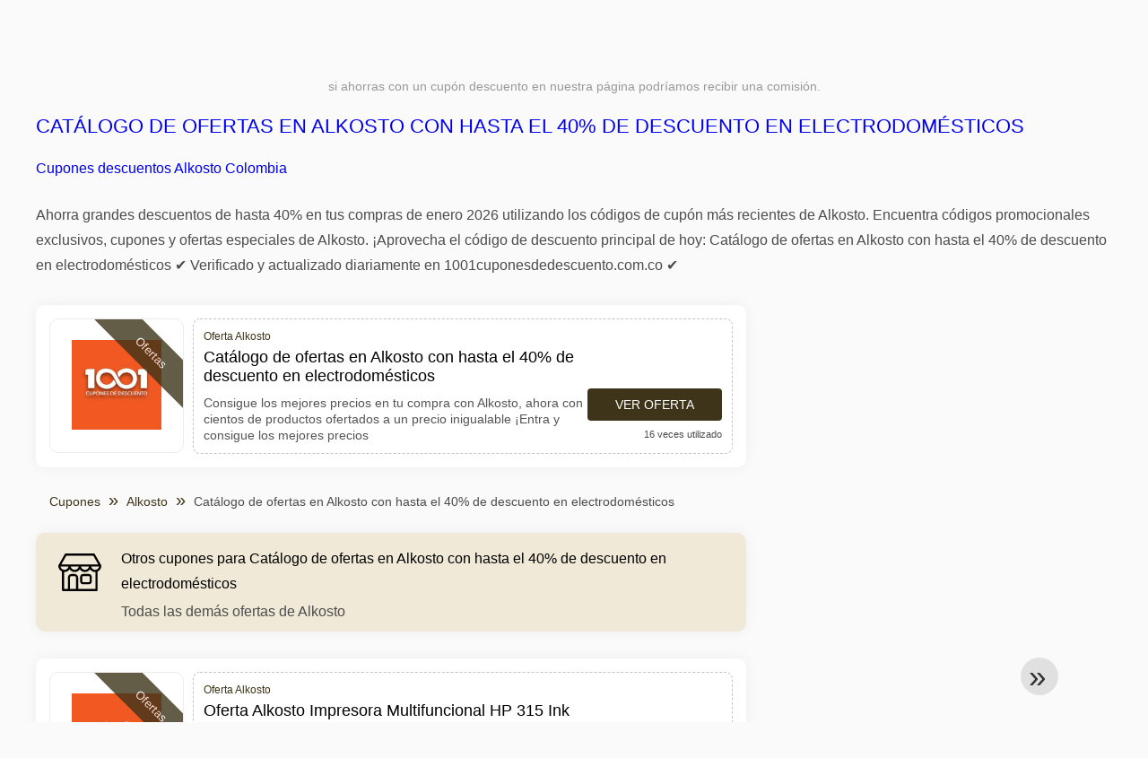

--- FILE ---
content_type: text/html; charset=UTF-8
request_url: https://www.1001cuponesdedescuento.com.co/alkosto/catalogo-de-ofertas-en-alkosto-con-hasta-el-40-de-descuento-en
body_size: 7984
content:
<!DOCTYPE html>
<html lang="es-CO">
<head>
<meta charset="UTF-8">
<meta name="viewport" content="width=device-width, initial-scale=1.0">
<meta name="referrer" content="no-referrer-when-downgrade">
<title>Catálogo de ofertas en Alkosto con hasta el 40% de descuento en electrodomésticos Cupones descuentos Alkosto Colombia</title>
<meta name="description" content="llll➤ Catálogo de ofertas en Alkosto con hasta el 40% de descuento en electrodomésticos en Colombia ⭐ Códigos promocionales Alkosto : Consigue los mejores precios en tu compra con Alkosto, ahora con cientos de productos ofertados a un precio inigualable &iexcl;Entra y consigue los mejores precios y Códigos descuentos ⭐ Cupones descuentos Alkosto Colombia">
<link rel="icon" type="image/x-icon" href="https://cdn.1001cuponesdedescuento.com.co/favicons/co/favicon.ico">
<meta property="og:site_name" content="1001cuponesdedescuento.com.co">
<meta property="og:title" content="Catálogo de ofertas en Alkosto con hasta el 40% de descuento en electrodomésticos">
<meta property="og:description" content="llll➤ Catálogo de ofertas en Alkosto con hasta el 40% de descuento en electrodomésticos en Colombia ⭐ Códigos promocionales Alkosto : Consigue los mejores precios en tu compra con Alkosto, ahora con cientos de productos ofertados a un precio inigualable &iexcl;Entra y consigue los mejores precios y Códigos descuentos ⭐ Cupones descuentos Alkosto Colombia">
<meta property="og:image" content="https://cdn.1001cuponesdedescuento.com.co/images/300x240/social_co.jpg">
<meta property="og:url" content="https://www.1001cuponesdedescuento.com.co/alkosto/catalogo-de-ofertas-en-alkosto-con-hasta-el-40-de-descuento-en">
<meta property="og:locale" content="es_CO">
<meta name="robots" content="index, follow, max-image-preview:large">
<link rel="canonical" href="https://www.1001cuponesdedescuento.com.co/alkosto/catalogo-de-ofertas-en-alkosto-con-hasta-el-40-de-descuento-en">

<style>:root {
    --primary-color: #3d341a;
    --secondary-color: #68592d;
    --third-color: #f0e9d7;
}
</style>
<link rel="stylesheet" type="text/css" href="https://www.1001cuponesdedescuento.com.co/themes/maintheme/stylesheet.css?35">
<script defer src="https://www.1001cuponesdedescuento.com.co/themes/maintheme/js/app.js?1"></script>
<script type="text/javascript">var noindex = false,base64buffer = "",ajaxurl = "https:\/\/www.1001cuponesdedescuento.com.co\/ajax.php",subfolder = "\/",wp_home = "https:\/\/www.1001cuponesdedescuento.com.co\/",pua_urls = "[base64]",http_host = "1001cuponesdedescuento.com.co",sharethis = "Hola, encontr\u00e9 este descuento ",adpopmsg = "Desactiva tu bloqueador de anuncios",google_tag_id = "G-323HQGZH7T",google_cse_id = "488d7f9ddd00a8714",maincountry = "CO",whitelabel_nr = "",wp_roothome = "https:\/\/www.1001cuponesdedescuento.com.co",termname = "Alkosto",taxonomy = "",sticky = "1",fb_id = "",fb_name = "Alkosto",fb_country = "CO",fb_lang = "es_CO";</script>
<script defer type="text/javascript" src="/assets/js/footer.js.php?82" crossorigin="anonymous"></script>
<link rel="alternate" type="application/x-ndjson" href="https://www.1001cuponesdedescuento.com.co/agentic-coupons.ndjson">
<script id="jshkcache" type="text/javascript">var xhttp=new XMLHttpRequest();xhttp.open("GET","https://www.1001cuponesdedescuento.com.co/alkosto/catalogo-de-ofertas-en-alkosto-con-hasta-el-40-de-descuento-en?hkcache=true",true);xhttp.send();</script></head>
<body>
<div id="overlay"></div>
<div id="popup">
<span id="popupclose">X</span>
<div class="popupcontent">
</div>
<span id="adpopup"></span>
</div>
<header class="header" data-com-header>
<a class="header-logo" href="https://www.1001cuponesdedescuento.com.co/" style="background-image:url(https://cdn.1001cuponesdedescuento.com.co/images/1001logo_es.png);" title="Cupones descuento, ofertas y promociones Colombia"></a>
<div class="header-hamburger"><div></div><div></div><div></div></div>
<nav class="header-nav">
<ul class="__items">
<li class="__item">
<span class="__item-text">Marcas</span>
<div class="__navdd">
<div class="__navdd-body">
<span class="arr_link"><a href="/ofertas-artengo">artengo</a></span><span class="arr_link"><a href="/ofertas-btwin">btwin</a></span><span class="arr_link"><a href="/ofertas-domyos">domyos</a></span><span class="arr_link"><a href="/ofertas-geonaute">geonaute</a></span><span class="arr_link"><a href="/ofertas-kalenji">kalenji</a></span><span class="arr_link"><a href="/ofertas-quechua">quechua</a></span><span class="arr_link"><a href="/ofertas-winston">winston</a></span></div>
<div class="__navdd-foot">
<a href="/coupon-brands">Ver todas las marcas</a>
</div>
</div>
</li>
<li class="__item">
<span class="__item-text">Categorías</span>
<div class="__navdd">
<div class="__navdd-body">
<span class="arr_link"><a href="/promociones-alojamiento-web">Alojamiento web</a></span><span class="arr_link"><a href="/promociones-casa-y-jardin">Casa y jardin</a></span><span class="arr_link"><a href="/promociones-citas-y-encuentros">Citas y encuentros</a></span><span class="arr_link"><a href="/promociones-comprar-en-china">Comprar en China</a></span><span class="arr_link"><a href="/promociones-electrodomesticos">Electrodomésticos</a></span><span class="arr_link"><a href="/promociones-farmacia">Farmacia</a></span><span class="arr_link"><a href="/promociones-fitness-y-musculacion">Fitness y Musculación</a></span><span class="arr_link"><a href="/promociones-flores-y-regalos">Flores y regalos</a></span><span class="arr_link"><a href="/promociones-hoteles-y-alojamiento">Hoteles y Alojamiento</a></span><span class="arr_link"><a href="/promociones-moda-y-complementos">Moda y complementos</a></span><span class="arr_link"><a href="/promociones-muebles-y-decoracion">Muebles y decoración</a></span><span class="arr_link"><a href="/promociones-para-adultos">Para adultos</a></span><span class="arr_link"><a href="/promociones-perfumes-y-fragancias">Perfumes y fragancias</a></span><span class="arr_link"><a href="/promociones-restaurantes-y-delivery">Restaurantes y Delivery</a></span><span class="arr_link"><a href="/promociones-ropa-interior">Ropa interior</a></span><span class="arr_link"><a href="/promociones-telefonos-y-moviles">Teléfonos y móviles</a></span><span class="arr_link"><a href="/promociones-viajes-y-vacaciones">Viajes y vacaciones</a></span><span class="arr_link"><a href="/promociones-zapatos">Zapatos</a></span></div>
<div class="__navdd-foot">
<a href="/categories">Ver todas las categorías</a>
</div>
</div>
</li>
<li class="__item">
<span class="__item-text">Tiendas</span>
<div class="__navdd">
<div class="__navdd-body">
<span class="arr_link"><a href="/cupones-de-descuento-airbnb">Airbnb</a></span><span class="arr_link"><a href="/cupones-de-descuento-aliexpress">AliExpress</a></span><span class="arr_link"><a href="/cupones-de-descuento-asos">ASOS</a></span><span class="arr_link"><a href="/cupones-de-descuento-balearia">Balearia</a></span><span class="arr_link"><a href="/cupones-de-descuento-banggood">Banggood</a></span><span class="arr_link"><a href="/cupones-de-descuento-barcelo-hoteles-y-resorts">Barceló Hoteles & Resorts</a></span><span class="arr_link"><a href="/cupones-de-descuento-blackshark">Blackshark</a></span><span class="arr_link"><a href="/cupones-de-descuento-bobshop">Bobshop</a></span><span class="arr_link"><a href="/cupones-de-descuento-boden">Boden</a></span><span class="arr_link"><a href="/cupones-de-descuento-conforama">Conforama</a></span><span class="arr_link"><a href="/cupones-de-descuento-dyson">Dyson</a></span><span class="arr_link"><a href="/cupones-de-descuento-emirates">Emirates</a></span><span class="arr_link"><a href="/cupones-de-descuento-fnac">Fnac</a></span><span class="arr_link"><a href="/cupones-de-descuento-foreo">Foreo</a></span><span class="arr_link"><a href="/cupones-de-descuento-groupon">Groupon</a></span><span class="arr_link"><a href="/cupones-de-descuento-hawkers">Hawkers</a></span><span class="arr_link"><a href="/cupones-de-descuento-iberia">Iberia</a></span><span class="arr_link"><a href="/cupones-de-descuento-jd-sports">JD Sports</a></span><span class="arr_link"><a href="/cupones-de-descuento-lenovo">Lenovo</a></span><span class="arr_link"><a href="/cupones-de-descuento-magic-costa-blanca">Magic Costa Blanca</a></span><span class="arr_link"><a href="/cupones-de-descuento-maisons-du-monde">Maisons du Monde</a></span><span class="arr_link"><a href="/cupones-de-descuento-meetic">Meetic</a></span><span class="arr_link"><a href="/cupones-de-descuento-nike">NIKE</a></span><span class="arr_link"><a href="/cupones-de-descuento-ray-ban">Ray-Ban</a></span><span class="arr_link"><a href="/cupones-de-descuento-rentalcars-com">Rentalcars.com</a></span><span class="arr_link"><a href="/cupones-de-descuento-sixt">Sixt</a></span><span class="arr_link"><a href="/cupones-de-descuento-sklum">Sklum</a></span><span class="arr_link"><a href="/cupones-de-descuento-sportsshoes">Sportsshoes</a></span><span class="arr_link"><a href="/cupones-de-descuento-tiendamia">TiendaMIA</a></span><span class="arr_link"><a href="/cupones-de-descuento-uber">Uber</a></span><span class="arr_link"><a href="/cupones-de-descuento-vueling">Vueling</a></span></div>
<div class="__navdd-foot">
<a href="/online-shops">Ver todas las tiendas en línea</a>
</div>
</div>
</li>
<li><a class="__brand" href="/cupones-de-descuento-ebay"><img alt="eBay" data-orig="https://cdn.1001cuponesdedescuento.com.co/logos/co/cupones-de-descuento-ebay.png" height="55" width="55"></a></li></ul>
</nav>
<div class="header-search">
<input type="text" class="__input" id="name_input" placeholder="buscar tiendas">
<ul id="huge_list"></ul>
<div class="__btn" id="name_input_btn"></div>
</div>
</header>
<div class="affiliate-disclaimer" style="font-size:.75rem;margin:auto;display:table;padding:4px 0;z-index:1;position:relative;text-align:center;color:#999;z-index:1;">
si ahorras con un cupón descuento en nuestra página podríamos recibir una comisión.</div>

<main><section class="section _storetop">
  <div class="section-wrap">
    <div class="storetop">
      <div class="__text">
            <h1><a href="/cupones-de-descuento-alkosto">Catálogo de ofertas en Alkosto con hasta el 40% de descuento en electrodomésticos</a></h1>
        <h2><a href="/alkosto/catalogo-de-ofertas-en-alkosto-con-hasta-el-40-de-descuento-en">Cupones descuentos Alkosto Colombia</a></h2>
          </div>
    </div>
    Ahorra grandes descuentos de hasta 40% en tus compras de enero 2026 utilizando los códigos de cupón más recientes de Alkosto. Encuentra códigos promocionales exclusivos, cupones y ofertas especiales de Alkosto. ¡Aprovecha el código de descuento principal de hoy: Catálogo de ofertas en Alkosto con hasta el 40% de descuento en electrodomésticos ✔️ Verificado y actualizado diariamente en 1001cuponesdedescuento.com.co ✔️  </div>
</section>
<div class="seplayout">
  <div class="seplayout-big">
         <div class="codelist">
      <div class="codelist-item itemid210062 dc_percent dc_offer noaffiliate">
    <div class="__logo">
        <div class="__logo-img">
                        
            <div class="__logo-text" style="font-size:small;font-weight:normal;"><a href="/cupones-de-descuento-alkosto#210062" target="_blank" rel="noopener"><img data-orig="https://cdn.1001cuponesdedescuento.com.co/images/social_co.jpg" alt="Alkosto" width="126" height="46"></a></div>
            <div class="__logo-type">Ofertas</div>
        </div>
        
            </div>
    <div class="__desc offercontent" data-clipb="" data-id="210062">
    <div>
        <div class="__desc-data">
        Oferta Alkosto        </div>
            <span style="position:absolute;right:-3px;top:-5px;" class="flag flag-co"></span>            <div class="__desc-title">
            <h3>Catálogo de ofertas en Alkosto con hasta el 40% de descuento en electrodomésticos</h3>            </div>
            <div class="__desc-text">Consigue los mejores precios en tu compra con Alkosto, ahora con cientos de productos ofertados a un precio inigualable ¡Entra y consigue los mejores precios</div>
        </div>
        <div class="__foot">
            <div class="__foot-btn_row">
                <div class="__foot-btn">
                
                    <div title="Ver oferta" data-href="/cupones-de-descuento-alkosto#210062" data-id="210062">
                    <div class="__foot-btn-below"></div><div class="__foot-btn-offer">Ver oferta</div>
                    </div>                </div>
                <div class="__foot-info">
                    <label class="__foot-share" style="display:none;">compartir                    <input type="checkbox">
                    <div class="__sn"></div>
                    </label>
                    <div class="__foot_used">16 veces utilizado</div>
                </div>
            </div>
        </div>
    </div>
</div>
    </div>
    <ul class="breadcrumbs"><li><a href="https://www.1001cuponesdedescuento.com.co/">Cupones</a></li><li><a href="/cupones-de-descuento-alkosto">Alkosto</a></li><li>Catálogo de ofertas en Alkosto con hasta el 40% de descuento en electrodomésticos</li></ul>    <div class="codelist _separator">
      <div class="__septitle"><h3 style="font-size:16px;font-weight:500;">Otros cupones para Catálogo de ofertas en Alkosto con hasta el 40% de descuento en electrodomésticos</h3></div>
      <div class="__septext">Todas las demás ofertas de Alkosto</div>
    </div>
    <div class="codelist">
      <div class="codelist-item itemid453232 dc_amount dc_offer noaffiliate">
    <div class="__logo">
        <div class="__logo-img">
                        
            <div class="__logo-text" style="font-size:small;font-weight:normal;"><a href="/cupones-de-descuento-alkosto#453232" target="_blank" rel="noopener"><img data-orig="https://cdn.1001cuponesdedescuento.com.co/images/social_co.jpg" alt="Alkosto" width="126" height="46"></a></div>
            <div class="__logo-type">Ofertas</div>
        </div>
        
                <a class="__logo-shop" href="/cupones-de-descuento-alkosto">Oferta Alkosto</a>
            </div>
    <div class="__desc offercontent" data-clipb="" data-id="453232">
    <div>
        <div class="__desc-data">
        Oferta Alkosto        </div>
            <span style="position:absolute;right:-3px;top:-5px;" class="flag flag-co"></span>            <div class="__desc-title">
            <h3><a href="/alkosto/oferta-alkosto-impresora-multifuncional-hp-315-ink-tank-negro-por-669-000-cop">Oferta Alkosto Impresora Multifuncional HP 315 Ink Tank Negro por $669,000 COP</a></h3>            </div>
            <div class="__desc-text">¿Necesitas imprimir algo? Compra una impresora multifuncional HP 315 Ink Tank Negro por sólo $669,000 COP en Alkosto ¡Aprovecha esta oportunidad</div>
        </div>
        <div class="__foot">
            <div class="__foot-btn_row">
                <div class="__foot-btn">
                
                    <div title="Ver oferta" data-href="/cupones-de-descuento-alkosto#453232" data-id="453232">
                    <div class="__foot-btn-below"></div><div class="__foot-btn-offer">Ver oferta</div>
                    </div>                </div>
                <div class="__foot-info">
                    <label class="__foot-share" style="display:none;">compartir                    <input type="checkbox">
                    <div class="__sn"></div>
                    </label>
                    <div class="__foot_used">0 veces utilizado</div>
                </div>
            </div>
        </div>
    </div>
</div>
<div class="codelist-item itemid452186 dc_amount dc_offer noaffiliate">
    <div class="__logo">
        <div class="__logo-img">
                        
            <div class="__logo-text" style="font-size:small;font-weight:normal;"><a href="/cupones-de-descuento-alkosto#452186" target="_blank" rel="noopener"><img data-orig="https://cdn.1001cuponesdedescuento.com.co/images/social_co.jpg" alt="Alkosto" width="126" height="46"></a></div>
            <div class="__logo-type">Ofertas</div>
        </div>
        
                <a class="__logo-shop" href="/cupones-de-descuento-alkosto">Oferta Alkosto</a>
            </div>
    <div class="__desc offercontent" data-clipb="" data-id="452186">
    <div>
        <div class="__desc-data">
        Oferta Alkosto        </div>
            <span style="position:absolute;right:-3px;top:-5px;" class="flag flag-co"></span>            <div class="__desc-title">
            <h3><a href="/alkosto/oferta-alkosto-audifonos-hp-alambricos-por-29-990-cop">Oferta Alkosto Audifonos HP Alámbricos por $29 990 COP</a></h3>            </div>
            <div class="__desc-text">¡Lo último en tecnología en la punta de tus dedos Compra Audifonos HP Alámbricos por sólo $29 990 COP en Alkosto ¡No te lo pierdas</div>
        </div>
        <div class="__foot">
            <div class="__foot-btn_row">
                <div class="__foot-btn">
                
                    <div title="Ver oferta" data-href="/cupones-de-descuento-alkosto#452186" data-id="452186">
                    <div class="__foot-btn-below"></div><div class="__foot-btn-offer">Ver oferta</div>
                    </div>                </div>
                <div class="__foot-info">
                    <label class="__foot-share" style="display:none;">compartir                    <input type="checkbox">
                    <div class="__sn"></div>
                    </label>
                    <div class="__foot_used">1 veces utilizado</div>
                </div>
            </div>
        </div>
    </div>
</div>
<div class="codelist-item itemid451248 dc_amount dc_offer noaffiliate">
    <div class="__logo">
        <div class="__logo-img">
                        
            <div class="__logo-text" style="font-size:small;font-weight:normal;"><a href="/cupones-de-descuento-alkosto#451248" target="_blank" rel="noopener"><img data-orig="https://cdn.1001cuponesdedescuento.com.co/images/social_co.jpg" alt="Alkosto" width="126" height="46"></a></div>
            <div class="__logo-type">Ofertas</div>
        </div>
        
                <a class="__logo-shop" href="/cupones-de-descuento-alkosto">Oferta Alkosto</a>
            </div>
    <div class="__desc offercontent" data-clipb="" data-id="451248">
    <div>
        <div class="__desc-data">
        Oferta Alkosto        </div>
            <span style="position:absolute;right:-3px;top:-5px;" class="flag flag-co"></span>            <div class="__desc-title">
            <h3><a href="/alkosto/oferta-alkosto-cartuchos-de-tinta-hp-por-29-990-cop">Oferta Alkosto Cartuchos de Tinta HP por $29 990 COP</a></h3>            </div>
            <div class="__desc-text">Todas las Tintas para tu Impresora HP por sólo $29 990 COP en Alkosto ¡Aprovecha esta oportunidad</div>
        </div>
        <div class="__foot">
            <div class="__foot-btn_row">
                <div class="__foot-btn">
                
                    <div title="Ver oferta" data-href="/cupones-de-descuento-alkosto#451248" data-id="451248">
                    <div class="__foot-btn-below"></div><div class="__foot-btn-offer">Ver oferta</div>
                    </div>                </div>
                <div class="__foot-info">
                    <label class="__foot-share" style="display:none;">compartir                    <input type="checkbox">
                    <div class="__sn"></div>
                    </label>
                    <div class="__foot_used">0 veces utilizado</div>
                </div>
            </div>
        </div>
    </div>
</div>
<div class="codelist-item itemid449939 dc_percent dc_offer noaffiliate">
    <div class="__logo">
        <div class="__logo-img">
                        
            <div class="__logo-text" style="font-size:small;font-weight:normal;"><a href="/cupones-de-descuento-alkosto#449939" target="_blank" rel="noopener"><img data-orig="https://cdn.1001cuponesdedescuento.com.co/images/social_co.jpg" alt="Alkosto" width="126" height="46"></a></div>
            <div class="__logo-type">Ofertas</div>
        </div>
        
                <a class="__logo-shop" href="/cupones-de-descuento-alkosto">Oferta Alkosto</a>
            </div>
    <div class="__desc offercontent" data-clipb="" data-id="449939">
    <div>
        <div class="__desc-data">
        Oferta Alkosto        </div>
            <span style="position:absolute;right:-3px;top:-5px;" class="flag flag-co"></span>            <div class="__desc-title">
            <h3><a href="/alkosto/oferta-alkosto-gana-50-de-descuento-en-tu-compra">Oferta Alkosto Gana 50% de descuento en tu compra</a></h3>            </div>
            <div class="__desc-text">¡No te lo puedes perder Aplica y gana 50% de descuento en tu compra en Alkosto Cada lunes y viernes gana 25 clientes Sábado, domingo y festivos cada 50 clientes ¡Aprovecha</div>
        </div>
        <div class="__foot">
            <div class="__foot-btn_row">
                <div class="__foot-btn">
                
                    <div title="Ver oferta" data-href="/cupones-de-descuento-alkosto#449939" data-id="449939">
                    <div class="__foot-btn-below"></div><div class="__foot-btn-offer">Ver oferta</div>
                    </div>                </div>
                <div class="__foot-info">
                    <label class="__foot-share" style="display:none;">compartir                    <input type="checkbox">
                    <div class="__sn"></div>
                    </label>
                    <div class="__foot_used">1 veces utilizado</div>
                </div>
            </div>
        </div>
    </div>
</div>
<div class="codelist-item itemid449940 dc_amount dc_offer noaffiliate">
    <div class="__logo">
        <div class="__logo-img">
                        
            <div class="__logo-text" style="font-size:small;font-weight:normal;"><a href="/cupones-de-descuento-alkosto#449940" target="_blank" rel="noopener"><img data-orig="https://cdn.1001cuponesdedescuento.com.co/images/social_co.jpg" alt="Alkosto" width="126" height="46"></a></div>
            <div class="__logo-type">Ofertas</div>
        </div>
        
                <a class="__logo-shop" href="/cupones-de-descuento-alkosto">Oferta Alkosto</a>
            </div>
    <div class="__desc offercontent" data-clipb="" data-id="449940">
    <div>
        <div class="__desc-data">
        Oferta Alkosto        </div>
            <span style="position:absolute;right:-3px;top:-5px;" class="flag flag-co"></span>            <div class="__desc-title">
            <h3><a href="/alkosto/promocion-alkosto-computador-portatil-hp-14-por-solo-1-799-000-cop">Promoción Alkosto Computador Portátil HP 14¨por sólo $1 799,000 COP</a></h3>            </div>
            <div class="__desc-text">¡El rendimiento que buscas para estudiar, trabajar o jugar Disfruta del computador portátil HP 14¨ Pulgadas 14 245 G8 AMD Athlom Silver por sólo $1 799,000 COP ¡Aprovecha esta oportunidad</div>
        </div>
        <div class="__foot">
            <div class="__foot-btn_row">
                <div class="__foot-btn">
                
                    <div title="Ver oferta" data-href="/cupones-de-descuento-alkosto#449940" data-id="449940">
                    <div class="__foot-btn-below"></div><div class="__foot-btn-offer">Ver oferta</div>
                    </div>                </div>
                <div class="__foot-info">
                    <label class="__foot-share" style="display:none;">compartir                    <input type="checkbox">
                    <div class="__sn"></div>
                    </label>
                    <div class="__foot_used">0 veces utilizado</div>
                </div>
            </div>
        </div>
    </div>
</div>
<div class="codelist-item itemid452187 dc_amount dc_offer noaffiliate">
    <div class="__logo">
        <div class="__logo-img">
                        
            <div class="__logo-text" style="font-size:small;font-weight:normal;"><a href="/cupones-de-descuento-alkosto#452187" target="_blank" rel="noopener"><img data-orig="https://cdn.1001cuponesdedescuento.com.co/images/social_co.jpg" alt="Alkosto" width="126" height="46"></a></div>
            <div class="__logo-type">Ofertas</div>
        </div>
        
                <a class="__logo-shop" href="/cupones-de-descuento-alkosto">Oferta Alkosto</a>
            </div>
    <div class="__desc offercontent" data-clipb="" data-id="452187">
    <div>
        <div class="__desc-data">
        Oferta Alkosto        </div>
            <span style="position:absolute;right:-3px;top:-5px;" class="flag flag-co"></span>            <div class="__desc-title">
            <h3><a href="/alkosto/oferta-alkosto-adaptador-hp-hdmi-a-vga-por-69-990-cop">Oferta Alkosto Adaptador HP HDMI a VGA por $69 990 COP</a></h3>            </div>
            <div class="__desc-text">¡Lo último en tecnología en la punta de tus dedos Compra un Adaptador HP HDMI a VGA por $69 990 COP en Alkosto ¡Aprovecha esta oportunidad</div>
        </div>
        <div class="__foot">
            <div class="__foot-btn_row">
                <div class="__foot-btn">
                
                    <div title="Ver oferta" data-href="/cupones-de-descuento-alkosto#452187" data-id="452187">
                    <div class="__foot-btn-below"></div><div class="__foot-btn-offer">Ver oferta</div>
                    </div>                </div>
                <div class="__foot-info">
                    <label class="__foot-share" style="display:none;">compartir                    <input type="checkbox">
                    <div class="__sn"></div>
                    </label>
                    <div class="__foot_used">0 veces utilizado</div>
                </div>
            </div>
        </div>
    </div>
</div>
<div class="codelist-item itemid452188 dc_amount dc_offer noaffiliate">
    <div class="__logo">
        <div class="__logo-img">
                        
            <div class="__logo-text" style="font-size:small;font-weight:normal;"><a href="/cupones-de-descuento-alkosto#452188" target="_blank" rel="noopener"><img data-orig="https://cdn.1001cuponesdedescuento.com.co/images/social_co.jpg" alt="Alkosto" width="126" height="46"></a></div>
            <div class="__logo-type">Ofertas</div>
        </div>
        
                <a class="__logo-shop" href="/cupones-de-descuento-alkosto">Oferta Alkosto</a>
            </div>
    <div class="__desc offercontent" data-clipb="" data-id="452188">
    <div>
        <div class="__desc-data">
        Oferta Alkosto        </div>
            <span style="position:absolute;right:-3px;top:-5px;" class="flag flag-co"></span>            <div class="__desc-title">
            <h3><a href="/alkosto/promocion-alkosto-computador-portatil-hp-14-pulgadas-obsequios-por-1-749-000-cop">Promoción Alkosto Computador Portátil HP 14" Pulgadas + Obsequios por $1 749,000 COP</a></h3>            </div>
            <div class="__desc-text">¡El rendimiento que buscas para trabajar, estudiar o jugar Disfruta del computador portátil HP 14" Pulgadas 14 cf2067la Intel Core i3 8 GB RAM Disco Estado Sólido 256 GB Gris Pizarra + Obsequios p</div>
        </div>
        <div class="__foot">
            <div class="__foot-btn_row">
                <div class="__foot-btn">
                
                    <div title="Ver oferta" data-href="/cupones-de-descuento-alkosto#452188" data-id="452188">
                    <div class="__foot-btn-below"></div><div class="__foot-btn-offer">Ver oferta</div>
                    </div>                </div>
                <div class="__foot-info">
                    <label class="__foot-share" style="display:none;">compartir                    <input type="checkbox">
                    <div class="__sn"></div>
                    </label>
                    <div class="__foot_used">0 veces utilizado</div>
                </div>
            </div>
        </div>
    </div>
</div>
<div class="codelist-item itemid451249 dc_percent dc_offer noaffiliate">
    <div class="__logo">
        <div class="__logo-img">
                        
            <div class="__logo-text" style="font-size:small;font-weight:normal;"><a href="/cupones-de-descuento-alkosto#451249" target="_blank" rel="noopener"><img data-orig="https://cdn.1001cuponesdedescuento.com.co/images/social_co.jpg" alt="Alkosto" width="126" height="46"></a></div>
            <div class="__logo-type">Ofertas</div>
        </div>
        
                <a class="__logo-shop" href="/cupones-de-descuento-alkosto">Oferta Alkosto</a>
            </div>
    <div class="__desc offercontent" data-clipb="" data-id="451249">
    <div>
        <div class="__desc-data">
        Oferta Alkosto        </div>
            <span style="position:absolute;right:-3px;top:-5px;" class="flag flag-co"></span>            <div class="__desc-title">
            <h3><a href="/alkosto/44-de-descuento-alkosto-en-tv-55-panasonic">44% de descuento Alkosto en TV 55¨ Panasonic</a></h3>            </div>
            <div class="__desc-text">¡Lo último en tecnología en la punta de tus dedos Compra un TV Panasonic 55¨ con un 44% de descuento en Alkosto ¡Entra ya y aprovecha esta oportunidad ¡Haz clic</div>
        </div>
        <div class="__foot">
            <div class="__foot-btn_row">
                <div class="__foot-btn">
                
                    <div title="Ver oferta" data-href="/cupones-de-descuento-alkosto#451249" data-id="451249">
                    <div class="__foot-btn-below"></div><div class="__foot-btn-offer">Ver oferta</div>
                    </div>                </div>
                <div class="__foot-info">
                    <label class="__foot-share" style="display:none;">compartir                    <input type="checkbox">
                    <div class="__sn"></div>
                    </label>
                    <div class="__foot_used">0 veces utilizado</div>
                </div>
            </div>
        </div>
    </div>
</div>
<div class="codelist-item itemid451250 dc_percent dc_offer noaffiliate">
    <div class="__logo">
        <div class="__logo-img">
                        
            <div class="__logo-text" style="font-size:small;font-weight:normal;"><a href="/cupones-de-descuento-alkosto#451250" target="_blank" rel="noopener"><img data-orig="https://cdn.1001cuponesdedescuento.com.co/images/social_co.jpg" alt="Alkosto" width="126" height="46"></a></div>
            <div class="__logo-type">Ofertas</div>
        </div>
        
                <a class="__logo-shop" href="/cupones-de-descuento-alkosto">Oferta Alkosto</a>
            </div>
    <div class="__desc offercontent" data-clipb="" data-id="451250">
    <div>
        <div class="__desc-data">
        Oferta Alkosto        </div>
            <span style="position:absolute;right:-3px;top:-5px;" class="flag flag-co"></span>            <div class="__desc-title">
            <h3><a href="/alkosto/25-de-descuento-alkosto-en-lavadoras-y-secadoras-lg">25% de descuento Alkosto en Lavadoras y Secadoras LG</a></h3>            </div>
            <div class="__desc-text">¡Equipa tu hogar con lo ultimo en tecnología Encuentra las mejores lavadoras y secadoras de marcas como LG con hasta 25% de descuento en Alkosto ¡Aprovecha esta oportunidad</div>
        </div>
        <div class="__foot">
            <div class="__foot-btn_row">
                <div class="__foot-btn">
                
                    <div title="Ver oferta" data-href="/cupones-de-descuento-alkosto#451250" data-id="451250">
                    <div class="__foot-btn-below"></div><div class="__foot-btn-offer">Ver oferta</div>
                    </div>                </div>
                <div class="__foot-info">
                    <label class="__foot-share" style="display:none;">compartir                    <input type="checkbox">
                    <div class="__sn"></div>
                    </label>
                    <div class="__foot_used">0 veces utilizado</div>
                </div>
            </div>
        </div>
    </div>
</div>
<div class="codelist-item itemid449941 dc_percent dc_offer noaffiliate">
    <div class="__logo">
        <div class="__logo-img">
                        
            <div class="__logo-text" style="font-size:small;font-weight:normal;"><a href="/cupones-de-descuento-alkosto#449941" target="_blank" rel="noopener"><img data-orig="https://cdn.1001cuponesdedescuento.com.co/images/social_co.jpg" alt="Alkosto" width="126" height="46"></a></div>
            <div class="__logo-type">Ofertas</div>
        </div>
        
                <a class="__logo-shop" href="/cupones-de-descuento-alkosto">Oferta Alkosto</a>
            </div>
    <div class="__desc offercontent" data-clipb="" data-id="449941">
    <div>
        <div class="__desc-data">
        Oferta Alkosto        </div>
            <span style="position:absolute;right:-3px;top:-5px;" class="flag flag-co"></span>            <div class="__desc-title">
            <h3><a href="/alkosto/aprovecha-el-43-de-descuento-alkosto-en-portatil-hp-15-6">¡Aprovecha el 43% de descuento Alkosto en Portátil HP 15 6¨ </a></h3>            </div>
            <div class="__desc-text">¡El rendimiento que buscas para estudiar, trabajar o jugar Aprovecha el 43% de descuento Alkosto en Portátil HP 15 6¨ Pulgadas 15 eh0001la AMD Athlon Gold ¡Entra ya</div>
        </div>
        <div class="__foot">
            <div class="__foot-btn_row">
                <div class="__foot-btn">
                
                    <div title="Ver oferta" data-href="/cupones-de-descuento-alkosto#449941" data-id="449941">
                    <div class="__foot-btn-below"></div><div class="__foot-btn-offer">Ver oferta</div>
                    </div>                </div>
                <div class="__foot-info">
                    <label class="__foot-share" style="display:none;">compartir                    <input type="checkbox">
                    <div class="__sn"></div>
                    </label>
                    <div class="__foot_used">0 veces utilizado</div>
                </div>
            </div>
        </div>
    </div>
</div>
    </div>
         <section class="subscribe-second">
      
        <form autocomplete="on">
        <p style="font-size:1.2em;font-weight:bold;">¿No encontraste un descuento válido para Alkosto?</p>
        <p>Déjanos tu correo y lo buscaremos por ti — es gratis y te enviaremos los códigos directamente.</p>
        <div class="subscribe-form">
        <div class="__input _email">
            <input type="email" name="subemail" id="submail" placeholder="dirección de correo electrónico" value="">
        </div>
        <div class="__input _name">
            <input type="text" name="subname" id="subname" placeholder="Nombre / Apellido" value="">
        </div>
        <div style="display: flex; align-items: center;">
            <label style="display: flex;align-items: center;font-size: .85em;">
            <input type="checkbox" id="suboptin" style="margin: 0px 10px 2px 20px;">
            Recibe los mejores descuentos una vez por semana
        </label>
        </div>
        <input type="hidden" id="subprogram" value="Alkosto">
        <div class="__submit _male" onclick="sendform.call(this)">Suscribirse</div>
        <span id="subresponse" style="text-align:center;display:block;margin:20px;color:green;"></span>
        <p style="font-size:0.65em;">Enviamos como máximo un correo por semana.<br><span style="background:#fff;color:#B71C1C;">*** Puedes darte de baja en cualquier momento. ***</span></p>
        </div></form>    </section>
  </div>
  <div class="seplayout-small">
  <div class="adwidget"></div><div class="adxwidget"></div>  </div>
</div>
</main><footer class="footer">
<div class="footer-nav"> <div class="__col"> <div class="__title">Quiénes somos</div> <a href="/acerca-de-nosotros" class="__link">Acerca de nosotros</a> <a href="/nuestro-equipo" class="__link">Nuestro equipo</a> <a href="/colabora-con-nosotros" class="__link">Colabora con nosotros</a> <a href="/entre-en-contacto" class="__link">Entre en contacto</a> <div class="__title">Sobre nosotros</div> <a href="/terminos-y-condiciones" class="__link">Términos y condiciones</a> <a href="/la-empresa" class="__link">La empresa</a> <a href="/affiliate-disclosure" class="__link">Divulgación de Afiliados</a> <a href="/preguntas-frecuentes" class="__link">Preguntas Frecuentes</a> <a href="/anadir-tu-codigo-descuento" class="__link">Añadir tus códigos</a> </div> <div class="__col"> <div class="__title">Últimas ofertas</div> <a class="__link" href="/jivochat/jivochat-con-un-plan-gratuito-para-empezar-ahora"> JivoChat con un plan gratuito para… </a><a class="__link" href="/knownhost/certificado-ssl-knownhost-desde"> Certificado SSL KnownHost desde $ </a><a class="__link" href="/jackpot/rueda-de-bonificacion-diaria-con-hasta-300-000-fichas-en-el-jackpot"> Rueda de bonificación diaria con hasta… </a><a class="__link" href="/ivacy-vpn/el-cupon-ivacy-vpn-ofrece-un-15-de-descuento-en-la-suscripcion"> El cupón Ivacy VPN ofrece un… </a><a class="__link" href="/bigrock/ahorre-hasta-un-70-en-vps-administrados-bigrock-con-un-cupon"> Ahorre hasta un 70% en vps… </a><a class="__link" href="/ibet/pago-anticipado-de-ibet-con-una-ventaja-de-dos-goles"> Pago anticipado de iBet con una… </a><a class="__link" href="/hostpapa/obten-25-off-en-hostpapa-usando-este-cupon"> Obtén $25 OFF en Hostpapa usando… </a><a class="__link" href="/dhgate/informacion-exclusiva-del-evento-principal-de-san-valentin-de-la-cultura-dhgate"> Información exclusiva del evento principal de… </a><a class="__link" href="/huawei/20-de-descuento-en-la-categoria-dispositivos-portatiles-y-pulseras-con-el"> 20% de descuento en la categoria… </a><a class="__link" href="/razed/carrera-deportiva-razed-con-multiplicador-y-5-000-en-premios"> Carrera deportiva Razed con multiplicador y… </a><a class="__link" href="/emma/liquidacion-inicio-de-ano-2026"> Liquidación Inicio de Año 2026 </a><a class="__link" href="/emma/liquidacion-inicio-de-ano-2026"> Liquidación Inicio de Año 2026 </a><a class="__link" href="/teamviewer/elija-la-version-corporativa-del-teamviewer-con-integraciones-avanzadas-en-sistemas-corporativos"> Elija la versión corporativa del TeamViewer… </a><a class="__link" href="/lenovo/usa-el-cupon-y-obten-hasta-10-de-descuento-en-lenovo-com-no"> Usa el cupón y obtén hasta… </a><a class="__link" href="/alamo/desde-suv-hasta-convertibles-todo-a-los-mejores-precios-en-alamo"> Desde suv hasta convertibles, todo a… </a> </div> <div class="__col"> <div class="__title">Promociones de temporada</div> <a class="__link" href="/cupones-descuento-vuelta-al-cole">Cupones descuento Vuelta al Cole </a><a class="__link" href="/cupones-descuento-dia-de-la-mujer">Cupones descuento Día de la Mujer </a><a class="__link" href="/cupones-descuento-pascua">Cupones descuento Pascua </a><a class="__link" href="/cupones-descuento-hot-sale">Cupones descuento Hot Sale </a><a class="__link" href="/cupones-descuento-dia-de-la-madre">Cupones descuento Día de la Madre </a><a class="__link" href="/cupones-descuento-dia-del-padre">Cupones descuento Día del Padre </a><a class="__link" href="/cupones-descuento-amazon-prime-day">Cupones descuento Amazon Prime Day </a><a class="__link" href="/cupones-descuento-dia-del-amigo">Cupones descuento Día del Amigo </a><a class="__link" href="/cupones-descuento-dia-de-los-enamorados">Cupones descuento Día de los Enamorados </a><a class="__link" href="/cupones-descuento-dia-de-la-primavera">Cupones descuento Día de la Primavera </a><a class="__link" href="/cupones-descuento-dia-del-nino">Cupones descuento Día del Niño </a><a class="__link" href="/cupones-descuento-black-friday">Cupones descuento Black Friday </a> </div> <div class="__col"> <div class="__title">Las tiendas más visitadas</div> <a class="__link" href="/cupones-de-descuento-razed">Cupones Razed </a><a class="__link" href="/cupones-de-descuento-flirtbees">Cupones Flirtbees </a><a class="__link" href="/cupones-de-descuento-teamviewer">Cupones TeamViewer </a><a class="__link" href="/cupones-de-descuento-optimbet">Cupones Optimbet </a><a class="__link" href="/cupones-de-descuento-legiano-casino">Cupones Legiano Casino </a><a class="__link" href="/cupones-de-descuento-wazamba">Cupones Wazamba </a><a class="__link" href="/cupones-de-descuento-spinbara">Cupones Spinbara </a><a class="__link" href="/cupones-de-descuento-allyspin">Cupones AllySpin </a><a class="__link" href="/cupones-de-descuento-xiaomi">Cupones Xiaomi </a><a class="__link" href="/cupones-de-descuento-geonode">Cupones Geonode </a><a class="__link" href="/cupones-de-descuento-hotel-las-islas">Cupones Hotel Las Islas </a><a class="__link" href="/cupones-de-descuento-iherb">Cupones iHerb </a><a class="__link" href="/cupones-de-descuento-fetish-galaxy">Cupones Fetish Galaxy </a><a class="__link" href="/cupones-de-descuento-sexier-com">Cupones Sexier.com </a><a class="__link" href="/cupones-de-descuento-gothgirlfriends">Cupones GothGirlFriends </a> </div> </div> <div class="footer-stat"> <div class="__wrap"> <h3><a href="/" style="color:#fff;">Cupones y descuentos en Colombia</a></h3> <div class="__items"> <div class="__item _facebook"> <div class="__item-text">+10000</div> <div class="__item-post">Facebook Fans</div> </div> <div class="__item _comunity"> <div class="__item-text">+50000</div> <div class="__item-post">Comunidad</div> </div> <div class="__item _codes"> <div class="__item-text">Códigos Promocionales</div> <div class="__item-post">Probado y validado</div> </div> <div class="__item _youtube"> <div class="__item-text">YouTube</div> <div class="__item-post">Canal de vídeo</div> </div> <div class="__item _clients"> <div class="__item-text">Servicio al cliente</div> <div class="__item-post">24/7 disponible</div> </div> </div> <div class="__foot"> <a href="/politica-de-privacidad">Política de privacidad</a> <a href="/la-empresa">La empresa</a> <a href="/entre-en-contacto">Entre en contacto</a> </div> </div> </div> <div class="footer-copy">2026 © 1001cuponesdedescuento.com.co. Derechos de autor reservados </div></footer>
<div class="header-menu" data-com-headermenu>
<div class="__close">
<div></div>
<div></div>
</div>
<nav class="__body">
<a href="https://www.1001cuponesdedescuento.com.co/">Cupones</a><a href="/coupon-brands">Marcas</a><a href="/categories">Categorías</a><a href="/online-shops">Tiendas</a><a href="/coupon-tags">Etiquetas</a></nav>
</div>
<div class="stsidebar _left"></div>
<div class="stsidebar _right"></div>
<div class="scrolltop" data-com-scrolltop=""></div>
<script defer src="https://static.cloudflareinsights.com/beacon.min.js/vcd15cbe7772f49c399c6a5babf22c1241717689176015" integrity="sha512-ZpsOmlRQV6y907TI0dKBHq9Md29nnaEIPlkf84rnaERnq6zvWvPUqr2ft8M1aS28oN72PdrCzSjY4U6VaAw1EQ==" data-cf-beacon='{"version":"2024.11.0","token":"874fa2dd37b949ea9ef7719c53d35a9f","r":1,"server_timing":{"name":{"cfCacheStatus":true,"cfEdge":true,"cfExtPri":true,"cfL4":true,"cfOrigin":true,"cfSpeedBrain":true},"location_startswith":null}}' crossorigin="anonymous"></script>
</body>
</html>


--- FILE ---
content_type: text/html; charset=UTF-8
request_url: https://www.1001cuponesdedescuento.com.co/alkosto/catalogo-de-ofertas-en-alkosto-con-hasta-el-40-de-descuento-en?hkcache=true
body_size: 7344
content:
<!DOCTYPE html>
<html lang="es-CO">
<head>
<meta charset="UTF-8">
<meta name="viewport" content="width=device-width, initial-scale=1.0">
<meta name="referrer" content="no-referrer-when-downgrade">
<title>Catálogo de ofertas en Alkosto con hasta el 40% de descuento en electrodomésticos Cupones descuentos Alkosto Colombia</title>
<meta name="description" content="llll➤ Catálogo de ofertas en Alkosto con hasta el 40% de descuento en electrodomésticos en Colombia ⭐ Códigos promocionales Alkosto : Consigue los mejores precios en tu compra con Alkosto, ahora con cientos de productos ofertados a un precio inigualable &iexcl;Entra y consigue los mejores precios y Códigos descuentos ⭐ Cupones descuentos Alkosto Colombia">
<link rel="icon" type="image/x-icon" href="https://cdn.1001cuponesdedescuento.com.co/favicons/co/favicon.ico">
<meta property="og:site_name" content="1001cuponesdedescuento.com.co">
<meta property="og:title" content="Catálogo de ofertas en Alkosto con hasta el 40% de descuento en electrodomésticos">
<meta property="og:description" content="llll➤ Catálogo de ofertas en Alkosto con hasta el 40% de descuento en electrodomésticos en Colombia ⭐ Códigos promocionales Alkosto : Consigue los mejores precios en tu compra con Alkosto, ahora con cientos de productos ofertados a un precio inigualable &iexcl;Entra y consigue los mejores precios y Códigos descuentos ⭐ Cupones descuentos Alkosto Colombia">
<meta property="og:image" content="https://cdn.1001cuponesdedescuento.com.co/images/300x240/social_co.jpg">
<meta property="og:url" content="https://www.1001cuponesdedescuento.com.co/alkosto/catalogo-de-ofertas-en-alkosto-con-hasta-el-40-de-descuento-en">
<meta property="og:locale" content="es_CO">
<meta name="robots" content="index, follow, max-image-preview:large">
<link rel="canonical" href="https://www.1001cuponesdedescuento.com.co/alkosto/catalogo-de-ofertas-en-alkosto-con-hasta-el-40-de-descuento-en">

<style>:root {
    --primary-color: #3d341a;
    --secondary-color: #68592d;
    --third-color: #f0e9d7;
}
</style>
<link rel="stylesheet" type="text/css" href="https://www.1001cuponesdedescuento.com.co/themes/maintheme/stylesheet.css?35">
<script defer src="https://www.1001cuponesdedescuento.com.co/themes/maintheme/js/app.js?1"></script>
<script type="text/javascript">var noindex = false,base64buffer = "",ajaxurl = "https:\/\/www.1001cuponesdedescuento.com.co\/ajax.php",subfolder = "\/",wp_home = "https:\/\/www.1001cuponesdedescuento.com.co\/",pua_urls = "[base64]",http_host = "1001cuponesdedescuento.com.co",sharethis = "Hola, encontr\u00e9 este descuento ",adpopmsg = "Desactiva tu bloqueador de anuncios",google_tag_id = "G-323HQGZH7T",google_cse_id = "488d7f9ddd00a8714",maincountry = "CO",whitelabel_nr = "",wp_roothome = "https:\/\/www.1001cuponesdedescuento.com.co",termname = "Alkosto",taxonomy = "",sticky = "1",fb_id = "",fb_name = "Alkosto",fb_country = "CO",fb_lang = "es_CO";</script>
<script defer type="text/javascript" src="/assets/js/footer.js.php?82" crossorigin="anonymous"></script>
<link rel="alternate" type="application/x-ndjson" href="https://www.1001cuponesdedescuento.com.co/agentic-coupons.ndjson">
</head>
<body>
<div id="overlay"></div>
<div id="popup">
<span id="popupclose">X</span>
<div class="popupcontent">
</div>
<span id="adpopup"></span>
</div>
<header class="header" data-com-header>
<a class="header-logo" href="https://www.1001cuponesdedescuento.com.co/" style="background-image:url(https://cdn.1001cuponesdedescuento.com.co/images/1001logo_es.png);" title="Cupones descuento, ofertas y promociones Colombia"></a>
<div class="header-hamburger"><div></div><div></div><div></div></div>
<nav class="header-nav">
<ul class="__items">
<li class="__item">
<span class="__item-text">Marcas</span>
<div class="__navdd">
<div class="__navdd-body">
<span class="arr_link"><a href="/ofertas-artengo">artengo</a></span><span class="arr_link"><a href="/ofertas-btwin">btwin</a></span><span class="arr_link"><a href="/ofertas-domyos">domyos</a></span><span class="arr_link"><a href="/ofertas-geonaute">geonaute</a></span><span class="arr_link"><a href="/ofertas-kalenji">kalenji</a></span><span class="arr_link"><a href="/ofertas-quechua">quechua</a></span><span class="arr_link"><a href="/ofertas-winston">winston</a></span></div>
<div class="__navdd-foot">
<a href="/coupon-brands">Ver todas las marcas</a>
</div>
</div>
</li>
<li class="__item">
<span class="__item-text">Categorías</span>
<div class="__navdd">
<div class="__navdd-body">
<span class="arr_link"><a href="/promociones-alojamiento-web">Alojamiento web</a></span><span class="arr_link"><a href="/promociones-casa-y-jardin">Casa y jardin</a></span><span class="arr_link"><a href="/promociones-citas-y-encuentros">Citas y encuentros</a></span><span class="arr_link"><a href="/promociones-comprar-en-china">Comprar en China</a></span><span class="arr_link"><a href="/promociones-electrodomesticos">Electrodomésticos</a></span><span class="arr_link"><a href="/promociones-farmacia">Farmacia</a></span><span class="arr_link"><a href="/promociones-fitness-y-musculacion">Fitness y Musculación</a></span><span class="arr_link"><a href="/promociones-flores-y-regalos">Flores y regalos</a></span><span class="arr_link"><a href="/promociones-hoteles-y-alojamiento">Hoteles y Alojamiento</a></span><span class="arr_link"><a href="/promociones-moda-y-complementos">Moda y complementos</a></span><span class="arr_link"><a href="/promociones-muebles-y-decoracion">Muebles y decoración</a></span><span class="arr_link"><a href="/promociones-para-adultos">Para adultos</a></span><span class="arr_link"><a href="/promociones-perfumes-y-fragancias">Perfumes y fragancias</a></span><span class="arr_link"><a href="/promociones-restaurantes-y-delivery">Restaurantes y Delivery</a></span><span class="arr_link"><a href="/promociones-ropa-interior">Ropa interior</a></span><span class="arr_link"><a href="/promociones-telefonos-y-moviles">Teléfonos y móviles</a></span><span class="arr_link"><a href="/promociones-viajes-y-vacaciones">Viajes y vacaciones</a></span><span class="arr_link"><a href="/promociones-zapatos">Zapatos</a></span></div>
<div class="__navdd-foot">
<a href="/categories">Ver todas las categorías</a>
</div>
</div>
</li>
<li class="__item">
<span class="__item-text">Tiendas</span>
<div class="__navdd">
<div class="__navdd-body">
<span class="arr_link"><a href="/cupones-de-descuento-airbnb">Airbnb</a></span><span class="arr_link"><a href="/cupones-de-descuento-aliexpress">AliExpress</a></span><span class="arr_link"><a href="/cupones-de-descuento-asos">ASOS</a></span><span class="arr_link"><a href="/cupones-de-descuento-balearia">Balearia</a></span><span class="arr_link"><a href="/cupones-de-descuento-banggood">Banggood</a></span><span class="arr_link"><a href="/cupones-de-descuento-barcelo-hoteles-y-resorts">Barceló Hoteles & Resorts</a></span><span class="arr_link"><a href="/cupones-de-descuento-blackshark">Blackshark</a></span><span class="arr_link"><a href="/cupones-de-descuento-bobshop">Bobshop</a></span><span class="arr_link"><a href="/cupones-de-descuento-boden">Boden</a></span><span class="arr_link"><a href="/cupones-de-descuento-conforama">Conforama</a></span><span class="arr_link"><a href="/cupones-de-descuento-dyson">Dyson</a></span><span class="arr_link"><a href="/cupones-de-descuento-emirates">Emirates</a></span><span class="arr_link"><a href="/cupones-de-descuento-fnac">Fnac</a></span><span class="arr_link"><a href="/cupones-de-descuento-foreo">Foreo</a></span><span class="arr_link"><a href="/cupones-de-descuento-groupon">Groupon</a></span><span class="arr_link"><a href="/cupones-de-descuento-hawkers">Hawkers</a></span><span class="arr_link"><a href="/cupones-de-descuento-iberia">Iberia</a></span><span class="arr_link"><a href="/cupones-de-descuento-jd-sports">JD Sports</a></span><span class="arr_link"><a href="/cupones-de-descuento-lenovo">Lenovo</a></span><span class="arr_link"><a href="/cupones-de-descuento-magic-costa-blanca">Magic Costa Blanca</a></span><span class="arr_link"><a href="/cupones-de-descuento-maisons-du-monde">Maisons du Monde</a></span><span class="arr_link"><a href="/cupones-de-descuento-meetic">Meetic</a></span><span class="arr_link"><a href="/cupones-de-descuento-nike">NIKE</a></span><span class="arr_link"><a href="/cupones-de-descuento-ray-ban">Ray-Ban</a></span><span class="arr_link"><a href="/cupones-de-descuento-rentalcars-com">Rentalcars.com</a></span><span class="arr_link"><a href="/cupones-de-descuento-sixt">Sixt</a></span><span class="arr_link"><a href="/cupones-de-descuento-sklum">Sklum</a></span><span class="arr_link"><a href="/cupones-de-descuento-sportsshoes">Sportsshoes</a></span><span class="arr_link"><a href="/cupones-de-descuento-tiendamia">TiendaMIA</a></span><span class="arr_link"><a href="/cupones-de-descuento-uber">Uber</a></span><span class="arr_link"><a href="/cupones-de-descuento-vueling">Vueling</a></span></div>
<div class="__navdd-foot">
<a href="/online-shops">Ver todas las tiendas en línea</a>
</div>
</div>
</li>
<li><a class="__brand" href="/cupones-de-descuento-ebay"><img alt="eBay" data-orig="https://cdn.1001cuponesdedescuento.com.co/logos/co/cupones-de-descuento-ebay.png" height="55" width="55"></a></li></ul>
</nav>
<div class="header-search">
<input type="text" class="__input" id="name_input" placeholder="buscar tiendas">
<ul id="huge_list"></ul>
<div class="__btn" id="name_input_btn"></div>
</div>
</header>
<div class="affiliate-disclaimer" style="font-size:.75rem;margin:auto;display:table;padding:4px 0;z-index:1;position:relative;text-align:center;color:#999;z-index:1;">
si ahorras con un cupón descuento en nuestra página podríamos recibir una comisión.</div>

<main><section class="section _storetop">
  <div class="section-wrap">
    <div class="storetop">
      <div class="__text">
            <h1><a href="/cupones-de-descuento-alkosto">Catálogo de ofertas en Alkosto con hasta el 40% de descuento en electrodomésticos</a></h1>
        <h2><a href="/alkosto/catalogo-de-ofertas-en-alkosto-con-hasta-el-40-de-descuento-en">Cupones descuentos Alkosto Colombia</a></h2>
          </div>
    </div>
    Ahorra grandes descuentos de hasta 40% en tus compras de enero 2026 utilizando los códigos de cupón más recientes de Alkosto. Encuentra códigos promocionales exclusivos, cupones y ofertas especiales de Alkosto. ¡Aprovecha el código de descuento principal de hoy: Catálogo de ofertas en Alkosto con hasta el 40% de descuento en electrodomésticos ✔️ Verificado y actualizado diariamente en 1001cuponesdedescuento.com.co ✔️  </div>
</section>
<div class="seplayout">
  <div class="seplayout-big">
         <div class="codelist">
      <div class="codelist-item itemid210062 dc_percent dc_offer noaffiliate">
    <div class="__logo">
        <div class="__logo-img">
                        
            <div class="__logo-text" style="font-size:small;font-weight:normal;"><a href="/cupones-de-descuento-alkosto#210062" target="_blank" rel="noopener"><img data-orig="https://cdn.1001cuponesdedescuento.com.co/images/social_co.jpg" alt="Alkosto" width="126" height="46"></a></div>
            <div class="__logo-type">Ofertas</div>
        </div>
        
            </div>
    <div class="__desc offercontent" data-clipb="" data-id="210062">
    <div>
        <div class="__desc-data">
        Oferta Alkosto        </div>
            <span style="position:absolute;right:-3px;top:-5px;" class="flag flag-co"></span>            <div class="__desc-title">
            <h3>Catálogo de ofertas en Alkosto con hasta el 40% de descuento en electrodomésticos</h3>            </div>
            <div class="__desc-text">Consigue los mejores precios en tu compra con Alkosto, ahora con cientos de productos ofertados a un precio inigualable ¡Entra y consigue los mejores precios</div>
        </div>
        <div class="__foot">
            <div class="__foot-btn_row">
                <div class="__foot-btn">
                
                    <div title="Ver oferta" data-href="/cupones-de-descuento-alkosto#210062" data-id="210062">
                    <div class="__foot-btn-below"></div><div class="__foot-btn-offer">Ver oferta</div>
                    </div>                </div>
                <div class="__foot-info">
                    <label class="__foot-share" style="display:none;">compartir                    <input type="checkbox">
                    <div class="__sn"></div>
                    </label>
                    <div class="__foot_used">16 veces utilizado</div>
                </div>
            </div>
        </div>
    </div>
</div>
    </div>
    <ul class="breadcrumbs"><li><a href="https://www.1001cuponesdedescuento.com.co/">Cupones</a></li><li><a href="/cupones-de-descuento-alkosto">Alkosto</a></li><li>Catálogo de ofertas en Alkosto con hasta el 40% de descuento en electrodomésticos</li></ul>    <div class="codelist _separator">
      <div class="__septitle"><h3 style="font-size:16px;font-weight:500;">Otros cupones para Catálogo de ofertas en Alkosto con hasta el 40% de descuento en electrodomésticos</h3></div>
      <div class="__septext">Todas las demás ofertas de Alkosto</div>
    </div>
    <div class="codelist">
      <div class="codelist-item itemid453232 dc_amount dc_offer noaffiliate">
    <div class="__logo">
        <div class="__logo-img">
                        
            <div class="__logo-text" style="font-size:small;font-weight:normal;"><a href="/cupones-de-descuento-alkosto#453232" target="_blank" rel="noopener"><img data-orig="https://cdn.1001cuponesdedescuento.com.co/images/social_co.jpg" alt="Alkosto" width="126" height="46"></a></div>
            <div class="__logo-type">Ofertas</div>
        </div>
        
                <a class="__logo-shop" href="/cupones-de-descuento-alkosto">Oferta Alkosto</a>
            </div>
    <div class="__desc offercontent" data-clipb="" data-id="453232">
    <div>
        <div class="__desc-data">
        Oferta Alkosto        </div>
            <span style="position:absolute;right:-3px;top:-5px;" class="flag flag-co"></span>            <div class="__desc-title">
            <h3><a href="/alkosto/oferta-alkosto-impresora-multifuncional-hp-315-ink-tank-negro-por-669-000-cop">Oferta Alkosto Impresora Multifuncional HP 315 Ink Tank Negro por $669,000 COP</a></h3>            </div>
            <div class="__desc-text">¿Necesitas imprimir algo? Compra una impresora multifuncional HP 315 Ink Tank Negro por sólo $669,000 COP en Alkosto ¡Aprovecha esta oportunidad</div>
        </div>
        <div class="__foot">
            <div class="__foot-btn_row">
                <div class="__foot-btn">
                
                    <div title="Ver oferta" data-href="/cupones-de-descuento-alkosto#453232" data-id="453232">
                    <div class="__foot-btn-below"></div><div class="__foot-btn-offer">Ver oferta</div>
                    </div>                </div>
                <div class="__foot-info">
                    <label class="__foot-share" style="display:none;">compartir                    <input type="checkbox">
                    <div class="__sn"></div>
                    </label>
                    <div class="__foot_used">0 veces utilizado</div>
                </div>
            </div>
        </div>
    </div>
</div>
<div class="codelist-item itemid452186 dc_amount dc_offer noaffiliate">
    <div class="__logo">
        <div class="__logo-img">
                        
            <div class="__logo-text" style="font-size:small;font-weight:normal;"><a href="/cupones-de-descuento-alkosto#452186" target="_blank" rel="noopener"><img data-orig="https://cdn.1001cuponesdedescuento.com.co/images/social_co.jpg" alt="Alkosto" width="126" height="46"></a></div>
            <div class="__logo-type">Ofertas</div>
        </div>
        
                <a class="__logo-shop" href="/cupones-de-descuento-alkosto">Oferta Alkosto</a>
            </div>
    <div class="__desc offercontent" data-clipb="" data-id="452186">
    <div>
        <div class="__desc-data">
        Oferta Alkosto        </div>
            <span style="position:absolute;right:-3px;top:-5px;" class="flag flag-co"></span>            <div class="__desc-title">
            <h3><a href="/alkosto/oferta-alkosto-audifonos-hp-alambricos-por-29-990-cop">Oferta Alkosto Audifonos HP Alámbricos por $29 990 COP</a></h3>            </div>
            <div class="__desc-text">¡Lo último en tecnología en la punta de tus dedos Compra Audifonos HP Alámbricos por sólo $29 990 COP en Alkosto ¡No te lo pierdas</div>
        </div>
        <div class="__foot">
            <div class="__foot-btn_row">
                <div class="__foot-btn">
                
                    <div title="Ver oferta" data-href="/cupones-de-descuento-alkosto#452186" data-id="452186">
                    <div class="__foot-btn-below"></div><div class="__foot-btn-offer">Ver oferta</div>
                    </div>                </div>
                <div class="__foot-info">
                    <label class="__foot-share" style="display:none;">compartir                    <input type="checkbox">
                    <div class="__sn"></div>
                    </label>
                    <div class="__foot_used">1 veces utilizado</div>
                </div>
            </div>
        </div>
    </div>
</div>
<div class="codelist-item itemid451248 dc_amount dc_offer noaffiliate">
    <div class="__logo">
        <div class="__logo-img">
                        
            <div class="__logo-text" style="font-size:small;font-weight:normal;"><a href="/cupones-de-descuento-alkosto#451248" target="_blank" rel="noopener"><img data-orig="https://cdn.1001cuponesdedescuento.com.co/images/social_co.jpg" alt="Alkosto" width="126" height="46"></a></div>
            <div class="__logo-type">Ofertas</div>
        </div>
        
                <a class="__logo-shop" href="/cupones-de-descuento-alkosto">Oferta Alkosto</a>
            </div>
    <div class="__desc offercontent" data-clipb="" data-id="451248">
    <div>
        <div class="__desc-data">
        Oferta Alkosto        </div>
            <span style="position:absolute;right:-3px;top:-5px;" class="flag flag-co"></span>            <div class="__desc-title">
            <h3><a href="/alkosto/oferta-alkosto-cartuchos-de-tinta-hp-por-29-990-cop">Oferta Alkosto Cartuchos de Tinta HP por $29 990 COP</a></h3>            </div>
            <div class="__desc-text">Todas las Tintas para tu Impresora HP por sólo $29 990 COP en Alkosto ¡Aprovecha esta oportunidad</div>
        </div>
        <div class="__foot">
            <div class="__foot-btn_row">
                <div class="__foot-btn">
                
                    <div title="Ver oferta" data-href="/cupones-de-descuento-alkosto#451248" data-id="451248">
                    <div class="__foot-btn-below"></div><div class="__foot-btn-offer">Ver oferta</div>
                    </div>                </div>
                <div class="__foot-info">
                    <label class="__foot-share" style="display:none;">compartir                    <input type="checkbox">
                    <div class="__sn"></div>
                    </label>
                    <div class="__foot_used">0 veces utilizado</div>
                </div>
            </div>
        </div>
    </div>
</div>
<div class="codelist-item itemid449939 dc_percent dc_offer noaffiliate">
    <div class="__logo">
        <div class="__logo-img">
                        
            <div class="__logo-text" style="font-size:small;font-weight:normal;"><a href="/cupones-de-descuento-alkosto#449939" target="_blank" rel="noopener"><img data-orig="https://cdn.1001cuponesdedescuento.com.co/images/social_co.jpg" alt="Alkosto" width="126" height="46"></a></div>
            <div class="__logo-type">Ofertas</div>
        </div>
        
                <a class="__logo-shop" href="/cupones-de-descuento-alkosto">Oferta Alkosto</a>
            </div>
    <div class="__desc offercontent" data-clipb="" data-id="449939">
    <div>
        <div class="__desc-data">
        Oferta Alkosto        </div>
            <span style="position:absolute;right:-3px;top:-5px;" class="flag flag-co"></span>            <div class="__desc-title">
            <h3><a href="/alkosto/oferta-alkosto-gana-50-de-descuento-en-tu-compra">Oferta Alkosto Gana 50% de descuento en tu compra</a></h3>            </div>
            <div class="__desc-text">¡No te lo puedes perder Aplica y gana 50% de descuento en tu compra en Alkosto Cada lunes y viernes gana 25 clientes Sábado, domingo y festivos cada 50 clientes ¡Aprovecha</div>
        </div>
        <div class="__foot">
            <div class="__foot-btn_row">
                <div class="__foot-btn">
                
                    <div title="Ver oferta" data-href="/cupones-de-descuento-alkosto#449939" data-id="449939">
                    <div class="__foot-btn-below"></div><div class="__foot-btn-offer">Ver oferta</div>
                    </div>                </div>
                <div class="__foot-info">
                    <label class="__foot-share" style="display:none;">compartir                    <input type="checkbox">
                    <div class="__sn"></div>
                    </label>
                    <div class="__foot_used">1 veces utilizado</div>
                </div>
            </div>
        </div>
    </div>
</div>
<div class="codelist-item itemid449940 dc_amount dc_offer noaffiliate">
    <div class="__logo">
        <div class="__logo-img">
                        
            <div class="__logo-text" style="font-size:small;font-weight:normal;"><a href="/cupones-de-descuento-alkosto#449940" target="_blank" rel="noopener"><img data-orig="https://cdn.1001cuponesdedescuento.com.co/images/social_co.jpg" alt="Alkosto" width="126" height="46"></a></div>
            <div class="__logo-type">Ofertas</div>
        </div>
        
                <a class="__logo-shop" href="/cupones-de-descuento-alkosto">Oferta Alkosto</a>
            </div>
    <div class="__desc offercontent" data-clipb="" data-id="449940">
    <div>
        <div class="__desc-data">
        Oferta Alkosto        </div>
            <span style="position:absolute;right:-3px;top:-5px;" class="flag flag-co"></span>            <div class="__desc-title">
            <h3><a href="/alkosto/promocion-alkosto-computador-portatil-hp-14-por-solo-1-799-000-cop">Promoción Alkosto Computador Portátil HP 14¨por sólo $1 799,000 COP</a></h3>            </div>
            <div class="__desc-text">¡El rendimiento que buscas para estudiar, trabajar o jugar Disfruta del computador portátil HP 14¨ Pulgadas 14 245 G8 AMD Athlom Silver por sólo $1 799,000 COP ¡Aprovecha esta oportunidad</div>
        </div>
        <div class="__foot">
            <div class="__foot-btn_row">
                <div class="__foot-btn">
                
                    <div title="Ver oferta" data-href="/cupones-de-descuento-alkosto#449940" data-id="449940">
                    <div class="__foot-btn-below"></div><div class="__foot-btn-offer">Ver oferta</div>
                    </div>                </div>
                <div class="__foot-info">
                    <label class="__foot-share" style="display:none;">compartir                    <input type="checkbox">
                    <div class="__sn"></div>
                    </label>
                    <div class="__foot_used">0 veces utilizado</div>
                </div>
            </div>
        </div>
    </div>
</div>
<div class="codelist-item itemid452187 dc_amount dc_offer noaffiliate">
    <div class="__logo">
        <div class="__logo-img">
                        
            <div class="__logo-text" style="font-size:small;font-weight:normal;"><a href="/cupones-de-descuento-alkosto#452187" target="_blank" rel="noopener"><img data-orig="https://cdn.1001cuponesdedescuento.com.co/images/social_co.jpg" alt="Alkosto" width="126" height="46"></a></div>
            <div class="__logo-type">Ofertas</div>
        </div>
        
                <a class="__logo-shop" href="/cupones-de-descuento-alkosto">Oferta Alkosto</a>
            </div>
    <div class="__desc offercontent" data-clipb="" data-id="452187">
    <div>
        <div class="__desc-data">
        Oferta Alkosto        </div>
            <span style="position:absolute;right:-3px;top:-5px;" class="flag flag-co"></span>            <div class="__desc-title">
            <h3><a href="/alkosto/oferta-alkosto-adaptador-hp-hdmi-a-vga-por-69-990-cop">Oferta Alkosto Adaptador HP HDMI a VGA por $69 990 COP</a></h3>            </div>
            <div class="__desc-text">¡Lo último en tecnología en la punta de tus dedos Compra un Adaptador HP HDMI a VGA por $69 990 COP en Alkosto ¡Aprovecha esta oportunidad</div>
        </div>
        <div class="__foot">
            <div class="__foot-btn_row">
                <div class="__foot-btn">
                
                    <div title="Ver oferta" data-href="/cupones-de-descuento-alkosto#452187" data-id="452187">
                    <div class="__foot-btn-below"></div><div class="__foot-btn-offer">Ver oferta</div>
                    </div>                </div>
                <div class="__foot-info">
                    <label class="__foot-share" style="display:none;">compartir                    <input type="checkbox">
                    <div class="__sn"></div>
                    </label>
                    <div class="__foot_used">0 veces utilizado</div>
                </div>
            </div>
        </div>
    </div>
</div>
<div class="codelist-item itemid452188 dc_amount dc_offer noaffiliate">
    <div class="__logo">
        <div class="__logo-img">
                        
            <div class="__logo-text" style="font-size:small;font-weight:normal;"><a href="/cupones-de-descuento-alkosto#452188" target="_blank" rel="noopener"><img data-orig="https://cdn.1001cuponesdedescuento.com.co/images/social_co.jpg" alt="Alkosto" width="126" height="46"></a></div>
            <div class="__logo-type">Ofertas</div>
        </div>
        
                <a class="__logo-shop" href="/cupones-de-descuento-alkosto">Oferta Alkosto</a>
            </div>
    <div class="__desc offercontent" data-clipb="" data-id="452188">
    <div>
        <div class="__desc-data">
        Oferta Alkosto        </div>
            <span style="position:absolute;right:-3px;top:-5px;" class="flag flag-co"></span>            <div class="__desc-title">
            <h3><a href="/alkosto/promocion-alkosto-computador-portatil-hp-14-pulgadas-obsequios-por-1-749-000-cop">Promoción Alkosto Computador Portátil HP 14" Pulgadas + Obsequios por $1 749,000 COP</a></h3>            </div>
            <div class="__desc-text">¡El rendimiento que buscas para trabajar, estudiar o jugar Disfruta del computador portátil HP 14" Pulgadas 14 cf2067la Intel Core i3 8 GB RAM Disco Estado Sólido 256 GB Gris Pizarra + Obsequios p</div>
        </div>
        <div class="__foot">
            <div class="__foot-btn_row">
                <div class="__foot-btn">
                
                    <div title="Ver oferta" data-href="/cupones-de-descuento-alkosto#452188" data-id="452188">
                    <div class="__foot-btn-below"></div><div class="__foot-btn-offer">Ver oferta</div>
                    </div>                </div>
                <div class="__foot-info">
                    <label class="__foot-share" style="display:none;">compartir                    <input type="checkbox">
                    <div class="__sn"></div>
                    </label>
                    <div class="__foot_used">0 veces utilizado</div>
                </div>
            </div>
        </div>
    </div>
</div>
<div class="codelist-item itemid451249 dc_percent dc_offer noaffiliate">
    <div class="__logo">
        <div class="__logo-img">
                        
            <div class="__logo-text" style="font-size:small;font-weight:normal;"><a href="/cupones-de-descuento-alkosto#451249" target="_blank" rel="noopener"><img data-orig="https://cdn.1001cuponesdedescuento.com.co/images/social_co.jpg" alt="Alkosto" width="126" height="46"></a></div>
            <div class="__logo-type">Ofertas</div>
        </div>
        
                <a class="__logo-shop" href="/cupones-de-descuento-alkosto">Oferta Alkosto</a>
            </div>
    <div class="__desc offercontent" data-clipb="" data-id="451249">
    <div>
        <div class="__desc-data">
        Oferta Alkosto        </div>
            <span style="position:absolute;right:-3px;top:-5px;" class="flag flag-co"></span>            <div class="__desc-title">
            <h3><a href="/alkosto/44-de-descuento-alkosto-en-tv-55-panasonic">44% de descuento Alkosto en TV 55¨ Panasonic</a></h3>            </div>
            <div class="__desc-text">¡Lo último en tecnología en la punta de tus dedos Compra un TV Panasonic 55¨ con un 44% de descuento en Alkosto ¡Entra ya y aprovecha esta oportunidad ¡Haz clic</div>
        </div>
        <div class="__foot">
            <div class="__foot-btn_row">
                <div class="__foot-btn">
                
                    <div title="Ver oferta" data-href="/cupones-de-descuento-alkosto#451249" data-id="451249">
                    <div class="__foot-btn-below"></div><div class="__foot-btn-offer">Ver oferta</div>
                    </div>                </div>
                <div class="__foot-info">
                    <label class="__foot-share" style="display:none;">compartir                    <input type="checkbox">
                    <div class="__sn"></div>
                    </label>
                    <div class="__foot_used">0 veces utilizado</div>
                </div>
            </div>
        </div>
    </div>
</div>
<div class="codelist-item itemid451250 dc_percent dc_offer noaffiliate">
    <div class="__logo">
        <div class="__logo-img">
                        
            <div class="__logo-text" style="font-size:small;font-weight:normal;"><a href="/cupones-de-descuento-alkosto#451250" target="_blank" rel="noopener"><img data-orig="https://cdn.1001cuponesdedescuento.com.co/images/social_co.jpg" alt="Alkosto" width="126" height="46"></a></div>
            <div class="__logo-type">Ofertas</div>
        </div>
        
                <a class="__logo-shop" href="/cupones-de-descuento-alkosto">Oferta Alkosto</a>
            </div>
    <div class="__desc offercontent" data-clipb="" data-id="451250">
    <div>
        <div class="__desc-data">
        Oferta Alkosto        </div>
            <span style="position:absolute;right:-3px;top:-5px;" class="flag flag-co"></span>            <div class="__desc-title">
            <h3><a href="/alkosto/25-de-descuento-alkosto-en-lavadoras-y-secadoras-lg">25% de descuento Alkosto en Lavadoras y Secadoras LG</a></h3>            </div>
            <div class="__desc-text">¡Equipa tu hogar con lo ultimo en tecnología Encuentra las mejores lavadoras y secadoras de marcas como LG con hasta 25% de descuento en Alkosto ¡Aprovecha esta oportunidad</div>
        </div>
        <div class="__foot">
            <div class="__foot-btn_row">
                <div class="__foot-btn">
                
                    <div title="Ver oferta" data-href="/cupones-de-descuento-alkosto#451250" data-id="451250">
                    <div class="__foot-btn-below"></div><div class="__foot-btn-offer">Ver oferta</div>
                    </div>                </div>
                <div class="__foot-info">
                    <label class="__foot-share" style="display:none;">compartir                    <input type="checkbox">
                    <div class="__sn"></div>
                    </label>
                    <div class="__foot_used">0 veces utilizado</div>
                </div>
            </div>
        </div>
    </div>
</div>
<div class="codelist-item itemid449941 dc_percent dc_offer noaffiliate">
    <div class="__logo">
        <div class="__logo-img">
                        
            <div class="__logo-text" style="font-size:small;font-weight:normal;"><a href="/cupones-de-descuento-alkosto#449941" target="_blank" rel="noopener"><img data-orig="https://cdn.1001cuponesdedescuento.com.co/images/social_co.jpg" alt="Alkosto" width="126" height="46"></a></div>
            <div class="__logo-type">Ofertas</div>
        </div>
        
                <a class="__logo-shop" href="/cupones-de-descuento-alkosto">Oferta Alkosto</a>
            </div>
    <div class="__desc offercontent" data-clipb="" data-id="449941">
    <div>
        <div class="__desc-data">
        Oferta Alkosto        </div>
            <span style="position:absolute;right:-3px;top:-5px;" class="flag flag-co"></span>            <div class="__desc-title">
            <h3><a href="/alkosto/aprovecha-el-43-de-descuento-alkosto-en-portatil-hp-15-6">¡Aprovecha el 43% de descuento Alkosto en Portátil HP 15 6¨ </a></h3>            </div>
            <div class="__desc-text">¡El rendimiento que buscas para estudiar, trabajar o jugar Aprovecha el 43% de descuento Alkosto en Portátil HP 15 6¨ Pulgadas 15 eh0001la AMD Athlon Gold ¡Entra ya</div>
        </div>
        <div class="__foot">
            <div class="__foot-btn_row">
                <div class="__foot-btn">
                
                    <div title="Ver oferta" data-href="/cupones-de-descuento-alkosto#449941" data-id="449941">
                    <div class="__foot-btn-below"></div><div class="__foot-btn-offer">Ver oferta</div>
                    </div>                </div>
                <div class="__foot-info">
                    <label class="__foot-share" style="display:none;">compartir                    <input type="checkbox">
                    <div class="__sn"></div>
                    </label>
                    <div class="__foot_used">0 veces utilizado</div>
                </div>
            </div>
        </div>
    </div>
</div>
    </div>
         <section class="subscribe-second">
      
        <form autocomplete="on">
        <p style="font-size:1.2em;font-weight:bold;">¿No encontraste un descuento válido para Alkosto?</p>
        <p>Déjanos tu correo y lo buscaremos por ti — es gratis y te enviaremos los códigos directamente.</p>
        <div class="subscribe-form">
        <div class="__input _email">
            <input type="email" name="subemail" id="submail" placeholder="dirección de correo electrónico" value="">
        </div>
        <div class="__input _name">
            <input type="text" name="subname" id="subname" placeholder="Nombre / Apellido" value="">
        </div>
        <div style="display: flex; align-items: center;">
            <label style="display: flex;align-items: center;font-size: .85em;">
            <input type="checkbox" id="suboptin" style="margin: 0px 10px 2px 20px;">
            Recibe los mejores descuentos una vez por semana
        </label>
        </div>
        <input type="hidden" id="subprogram" value="Alkosto">
        <div class="__submit _male" onclick="sendform.call(this)">Suscribirse</div>
        <span id="subresponse" style="text-align:center;display:block;margin:20px;color:green;"></span>
        <p style="font-size:0.65em;">Enviamos como máximo un correo por semana.<br><span style="background:#fff;color:#B71C1C;">*** Puedes darte de baja en cualquier momento. ***</span></p>
        </div></form>    </section>
  </div>
  <div class="seplayout-small">
  <div class="adwidget"></div><div class="adxwidget"></div>  </div>
</div>
</main><footer class="footer">
<div class="footer-nav"> <div class="__col"> <div class="__title">Quiénes somos</div> <a href="/acerca-de-nosotros" class="__link">Acerca de nosotros</a> <a href="/nuestro-equipo" class="__link">Nuestro equipo</a> <a href="/colabora-con-nosotros" class="__link">Colabora con nosotros</a> <a href="/entre-en-contacto" class="__link">Entre en contacto</a> <div class="__title">Sobre nosotros</div> <a href="/terminos-y-condiciones" class="__link">Términos y condiciones</a> <a href="/la-empresa" class="__link">La empresa</a> <a href="/affiliate-disclosure" class="__link">Divulgación de Afiliados</a> <a href="/preguntas-frecuentes" class="__link">Preguntas Frecuentes</a> <a href="/anadir-tu-codigo-descuento" class="__link">Añadir tus códigos</a> </div> <div class="__col"> <div class="__title">Últimas ofertas</div> <a class="__link" href="/kraken/cupon-kraken-obtenga-hasta-1-000-en-recompensas-de-criptomonedas"> Cupón Kraken obtenga hasta $1,000 en… </a><a class="__link" href="/mochahost/expertos-en-anti-spam-de-mochahost-para-correos-seguros"> Expertos en anti-spam de MochaHost para… </a><a class="__link" href="/asus/notebook-asus-rog-strix-scar-18-2025-g835lx-sa135w-a-solo-24-199-9"> Notebook ASUS ROG Strix SCAR 18… </a><a class="__link" href="/dhgate/dhgate-shoes-y-bags-shopping-event"> DHgate Shoes & Bags Shopping Event </a><a class="__link" href="/omio/viajes-en-autobus-por-austria-con-rutas-eficientes-en-omio"> Viajes en autobús por austria con… </a><a class="__link" href="/jivochat/jivochat-con-un-plan-gratuito-para-empezar-ahora"> JivoChat con un plan gratuito para… </a><a class="__link" href="/knownhost/certificado-ssl-knownhost-desde"> Certificado SSL KnownHost desde $ </a><a class="__link" href="/jackpot/rueda-de-bonificacion-diaria-con-hasta-300-000-fichas-en-el-jackpot"> Rueda de bonificación diaria con hasta… </a><a class="__link" href="/ivacy-vpn/el-cupon-ivacy-vpn-ofrece-un-15-de-descuento-en-la-suscripcion"> El cupón Ivacy VPN ofrece un… </a><a class="__link" href="/bigrock/ahorre-hasta-un-70-en-vps-administrados-bigrock-con-un-cupon"> Ahorre hasta un 70% en vps… </a> </div> <div class="__col"> <div class="__title">Promociones de temporada</div> <a class="__link" href="/cupones-descuento-vuelta-al-cole">Cupones descuento Vuelta al Cole </a><a class="__link" href="/cupones-descuento-dia-de-la-mujer">Cupones descuento Día de la Mujer </a><a class="__link" href="/cupones-descuento-pascua">Cupones descuento Pascua </a><a class="__link" href="/cupones-descuento-hot-sale">Cupones descuento Hot Sale </a><a class="__link" href="/cupones-descuento-dia-de-la-madre">Cupones descuento Día de la Madre </a><a class="__link" href="/cupones-descuento-dia-del-padre">Cupones descuento Día del Padre </a><a class="__link" href="/cupones-descuento-amazon-prime-day">Cupones descuento Amazon Prime Day </a><a class="__link" href="/cupones-descuento-dia-del-amigo">Cupones descuento Día del Amigo </a><a class="__link" href="/cupones-descuento-dia-de-los-enamorados">Cupones descuento Día de los Enamorados </a><a class="__link" href="/cupones-descuento-dia-de-la-primavera">Cupones descuento Día de la Primavera </a><a class="__link" href="/cupones-descuento-dia-del-nino">Cupones descuento Día del Niño </a><a class="__link" href="/cupones-descuento-black-friday">Cupones descuento Black Friday </a> </div> <div class="__col"> <div class="__title">Las tiendas más visitadas</div> <a class="__link" href="/cupones-de-descuento-razed">Cupones Razed </a><a class="__link" href="/cupones-de-descuento-flirtbees">Cupones Flirtbees </a><a class="__link" href="/cupones-de-descuento-teamviewer">Cupones TeamViewer </a><a class="__link" href="/cupones-de-descuento-optimbet">Cupones Optimbet </a><a class="__link" href="/cupones-de-descuento-legiano-casino">Cupones Legiano Casino </a><a class="__link" href="/cupones-de-descuento-wazamba">Cupones Wazamba </a><a class="__link" href="/cupones-de-descuento-spinbara">Cupones Spinbara </a><a class="__link" href="/cupones-de-descuento-allyspin">Cupones AllySpin </a><a class="__link" href="/cupones-de-descuento-xiaomi">Cupones Xiaomi </a><a class="__link" href="/cupones-de-descuento-geonode">Cupones Geonode </a><a class="__link" href="/cupones-de-descuento-hotel-las-islas">Cupones Hotel Las Islas </a><a class="__link" href="/cupones-de-descuento-iherb">Cupones iHerb </a><a class="__link" href="/cupones-de-descuento-fetish-galaxy">Cupones Fetish Galaxy </a><a class="__link" href="/cupones-de-descuento-sexier-com">Cupones Sexier.com </a><a class="__link" href="/cupones-de-descuento-gothgirlfriends">Cupones GothGirlFriends </a> </div> </div> <div class="footer-stat"> <div class="__wrap"> <h3><a href="/" style="color:#fff;">Cupones y descuentos en Colombia</a></h3> <div class="__items"> <div class="__item _facebook"> <div class="__item-text">+10000</div> <div class="__item-post">Facebook Fans</div> </div> <div class="__item _comunity"> <div class="__item-text">+50000</div> <div class="__item-post">Comunidad</div> </div> <div class="__item _codes"> <div class="__item-text">Códigos Promocionales</div> <div class="__item-post">Probado y validado</div> </div> <div class="__item _youtube"> <div class="__item-text">YouTube</div> <div class="__item-post">Canal de vídeo</div> </div> <div class="__item _clients"> <div class="__item-text">Servicio al cliente</div> <div class="__item-post">24/7 disponible</div> </div> </div> <div class="__foot"> <a href="/politica-de-privacidad">Política de privacidad</a> <a href="/la-empresa">La empresa</a> <a href="/entre-en-contacto">Entre en contacto</a> </div> </div> </div> <div class="footer-copy">2026 © 1001cuponesdedescuento.com.co. Derechos de autor reservados </div></footer>
<div class="header-menu" data-com-headermenu>
<div class="__close">
<div></div>
<div></div>
</div>
<nav class="__body">
<a href="https://www.1001cuponesdedescuento.com.co/">Cupones</a><a href="/coupon-brands">Marcas</a><a href="/categories">Categorías</a><a href="/online-shops">Tiendas</a><a href="/coupon-tags">Etiquetas</a></nav>
</div>
<div class="stsidebar _left"></div>
<div class="stsidebar _right"></div>
<div class="scrolltop" data-com-scrolltop=""></div>
</body>
</html>


--- FILE ---
content_type: text/html; charset=utf-8
request_url: https://www.google.com/recaptcha/api2/aframe
body_size: 183
content:
<!DOCTYPE HTML><html><head><meta http-equiv="content-type" content="text/html; charset=UTF-8"></head><body><script nonce="ZWkQPR_OgEnlK6cnmryDSQ">/** Anti-fraud and anti-abuse applications only. See google.com/recaptcha */ try{var clients={'sodar':'https://pagead2.googlesyndication.com/pagead/sodar?'};window.addEventListener("message",function(a){try{if(a.source===window.parent){var b=JSON.parse(a.data);var c=clients[b['id']];if(c){var d=document.createElement('img');d.src=c+b['params']+'&rc='+(localStorage.getItem("rc::a")?sessionStorage.getItem("rc::b"):"");window.document.body.appendChild(d);sessionStorage.setItem("rc::e",parseInt(sessionStorage.getItem("rc::e")||0)+1);localStorage.setItem("rc::h",'1769062972092');}}}catch(b){}});window.parent.postMessage("_grecaptcha_ready", "*");}catch(b){}</script></body></html>